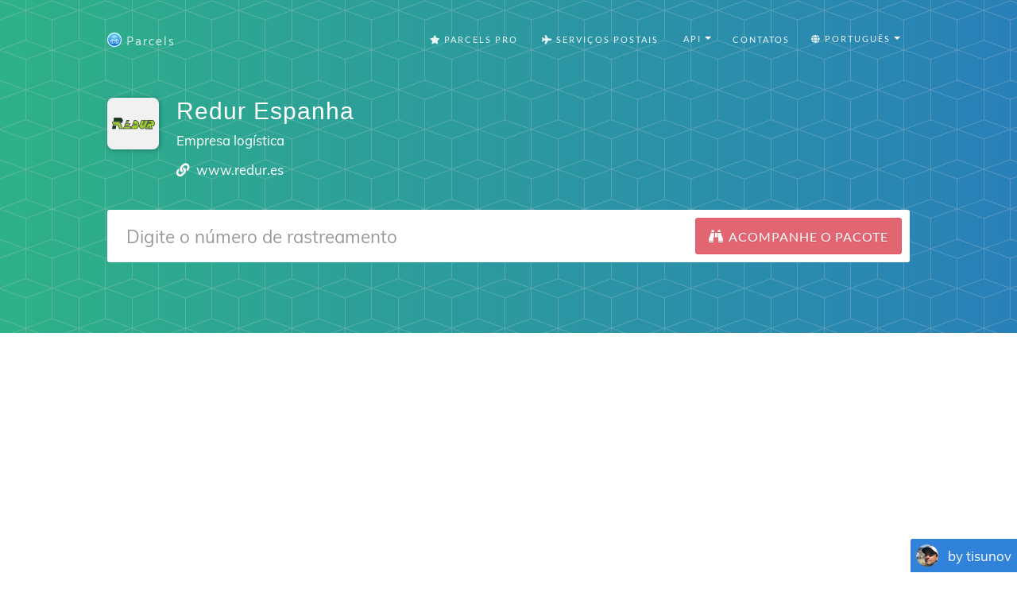

--- FILE ---
content_type: text/html; charset=utf-8
request_url: https://www.google.com/recaptcha/api2/aframe
body_size: 266
content:
<!DOCTYPE HTML><html><head><meta http-equiv="content-type" content="text/html; charset=UTF-8"></head><body><script nonce="DpQGV2u1iZfCEb3DmlQiEQ">/** Anti-fraud and anti-abuse applications only. See google.com/recaptcha */ try{var clients={'sodar':'https://pagead2.googlesyndication.com/pagead/sodar?'};window.addEventListener("message",function(a){try{if(a.source===window.parent){var b=JSON.parse(a.data);var c=clients[b['id']];if(c){var d=document.createElement('img');d.src=c+b['params']+'&rc='+(localStorage.getItem("rc::a")?sessionStorage.getItem("rc::b"):"");window.document.body.appendChild(d);sessionStorage.setItem("rc::e",parseInt(sessionStorage.getItem("rc::e")||0)+1);localStorage.setItem("rc::h",'1769166321272');}}}catch(b){}});window.parent.postMessage("_grecaptcha_ready", "*");}catch(b){}</script></body></html>

--- FILE ---
content_type: application/javascript; charset=utf-8
request_url: https://fundingchoicesmessages.google.com/f/AGSKWxVPxw_HZyJ6DkKmmWNZaQk4xK11ZiA0k8TL1ee5-xQzHByGnm9Z5h1EYVu-fZxRV2AkroTFYKjmlTxDfcqfYviHXnML7xijJ5RM678SbdocYFP9RUXVQXwkEEP6JxaOuJJRU4OiKF7dKPgGPHG3Kp-uhcrbckTE-YEJZZpkPbhfaE0pH96oT-UjjZgh/_/viewbannerad./flyad./adservice-/kitad./adv_link.
body_size: -1290
content:
window['32f23442-cc9d-477b-8ff1-296b96bfa974'] = true;

--- FILE ---
content_type: image/svg+xml
request_url: https://dvow0vltefbxy.cloudfront.net/assets/landing/carriers/redur-es-38b68472105993ce40c2c700cf0c80615391a56f228658fb9f8d0c0b3affc431.svg
body_size: 2393
content:
<svg xmlns="http://www.w3.org/2000/svg" width="512" height="512" viewBox="0 0 512 512"><path fill="#F1F1F2" d="M512 472c0 22.1-17.9 40-40 40H40c-22.1 0-40-17.9-40-40V40C0 17.9 17.9 0 40 0h432c22.1 0 40 17.9 40 40v432z"/><path fill-rule="evenodd" clip-rule="evenodd" fill="#9ACD2F" d="M120.4 307.4l-.6-1.7c-3.7-11.3-10.6-30.3-13.1-33.5-2.8-3.5-5.4-4.2-9.5-4.2h-4.6c-9.6 0-33.1-.3-33.4-.3h-2L51 240.1h51.3c.5 0 11.3.5 18 4.8 5.5 3.6 6.5 4.7 8.8 7.5.3.3.5.7.8 1 3.1 3.7 9.8 18.7 12 25.3 2.1 6.3 9.4 25 9.5 25.2l1.3 3.4h-32.3z"/><path fill="#231F20" d="M102.4 242.6s10.4.4 16.6 4.4c6.2 4 6.3 4.7 9.1 8.1 2.8 3.4 9.4 18.1 11.6 24.5 2.1 6.4 9.6 25.3 9.6 25.3h-26.9s-9.8-29.6-13.5-34.2c-3.4-4.3-6.9-5.1-11.5-5.1h-4.5c-9.7 0-33.3-.3-33.3-.3l-5.3-22.7h48.1m.1-5H47.9l1.4 6.1 5.3 22.6.9 3.8h3.9c.2 0 23.8.3 33.4.3h4.5c3.5 0 5.3.4 7.5 3.2 1.9 2.5 8.1 18.9 12.7 32.7l1.1 3.4h37.8l-2.7-6.8c-.1-.2-7.4-18.8-9.5-25-2.1-6.2-9-21.9-12.4-26.1-.3-.4-.6-.7-.8-1-2.4-3-3.5-4.2-9.4-8.1-7-4.5-17.8-5-19.1-5.1z"/><path fill-rule="evenodd" clip-rule="evenodd" fill="#9ACD2F" d="M185.3 245.1l9.3-22.1h20.9l-9.3 22.1z"/><path fill="#231F20" d="M211.7 225.5l-7.2 17.1H189l7.2-17.1h15.5m7.5-5h-26.3l-1.3 3.1-7.2 17.1-2.9 6.9h26.3l1.3-3.1 7.2-17.1 2.9-6.9z"/><path fill-rule="evenodd" clip-rule="evenodd" fill="#9ACD2F" d="M172.3 276.3l9.3-22.2h45l-9.6 22.2z"/><path fill="#231F20" d="M222.8 256.6l-7.4 17.2h-39.3l7.2-17.2h39.5m7.6-5H180l-1.3 3.1-7.2 17.2-2.9 6.9H218.7l1.3-3 7.4-17.2 3-7z"/><path fill-rule="evenodd" clip-rule="evenodd" fill="#9ACD2F" d="M159.6 307.4l9.3-21.6h66.2l-9.2 21.6z"/><path fill="#231F20" d="M231.3 288.3l-7 16.6h-60.9l7.2-16.6h60.7m7.6-5H167.2l-1.3 3-7.2 16.6-3 7h71.8l1.3-3 7-16.6 3.1-7z"/><path fill-rule="evenodd" clip-rule="evenodd" fill="#9ACD2F" d="M233.1 307.4l15.5-37.2H286.9c2 0 3.1-.3 4.3-2.7.4-.8.2-3.7-.3-4.4-1.6-1.4-2.5-1.9-5.3-1.9h-33.3l16-38.1h8.5c4.5 0 10.2 2 15.3 5.4 8.4 5.6 9.9 7.8 12.1 11.1.3.5.7 1 1.1 1.6 3.7 5.3 8.7 13.6 8.7 25.1 0 6.5-.7 9.5-2.2 13.4-2.5 6.6-7.5 13.5-14 19.5-6 5.5-10 8.3-14.8 8.3h-49.9z"/><path fill="#231F20" d="M276.8 225.5c3.6 0 8.8 1.6 13.9 5 9.3 6.2 9.6 7.9 12.6 12.1 3.2 4.5 8.2 12.5 8.2 23.6 0 6.5-.7 9.1-2 12.5-2.5 6.5-7.4 13.1-13.3 18.5s-9.3 7.7-13.1 7.7h-46.2l13.4-32.2h36.6c2.9 0 4.9-.7 6.5-4.2.8-1.7.5-6.1-.9-7.3-2-1.8-3.5-2.6-7-2.6H256l13.9-33.1h6.9m0-5h-10.1l-1.3 3.1-13.9 33.1-2.9 6.9h37c1.8 0 2.3.2 3.2.9.1.6.2 1.6.1 2-.5 1.1-.6 1.1-1.9 1.1h-39.9l-1.3 3.1-13.5 32.3-2.9 6.9h53.7c5.6 0 9.9-3 16.5-9 6.8-6.2 12-13.5 14.6-20.4 1.6-4.1 2.3-7.4 2.3-14.3 0-12.2-5.2-21-9.2-26.5-.4-.6-.7-1.1-1.1-1.6-2.6-3.8-4.4-6.2-12.8-11.8-5.4-3.6-11.7-5.8-16.6-5.8z"/><g><path fill-rule="evenodd" clip-rule="evenodd" fill="#9ACD2F" d="M345.9 307.2c-3.7 0-7.1-.6-10.4-1.9-7.8-3-10.7-6.2-13.7-11.3-2.5-4.2-3.3-9.3-2.6-15 .5-4 17.1-46 20.4-54.4l.6-1.6h28.3l-1.4 3.4c-.1.3-12.4 30.2-14.6 35.9-.6 1.6-1.1 4.2-.8 5.7.2.8.4 1.1 2.3 1.7.5.1 1 .2 1.5.2 1.1 0 1.8-.4 2-.4 1.3-.9 2.1-2.2 3.2-4.2.9-1.6 10.8-25.3 17.2-40.8l.6-1.5H408l-1.5 3.5c-4 9.5-24.3 56.8-25.4 58.7-.2.3-.3.6-.6 1-1.6 2.8-4.8 8.8-9.9 12.4-5.4 3.9-8.6 5.9-14.6 7.2-3 .7-6.3 1.4-10.1 1.4z"/><path fill="#231F20" d="M404.4 225.5s-24.2 56.5-25.3 58.4c-1.1 1.9-4.4 8.8-9.8 12.7-5.4 3.9-8.2 5.6-13.7 6.8-2.9.6-6.1 1.3-9.7 1.3-3 0-6.1-.5-9.5-1.8-7.4-2.9-9.8-5.7-12.5-10.2-2.6-4.5-2.8-9.6-2.3-13.5.5-3.9 20.3-53.8 20.3-53.8h22.9s-12.4 30.2-14.6 35.9c-.7 1.7-1.4 4.9-.9 7.2.5 2.3 2 2.9 4 3.6.8.2 1.5.3 2.2.3 1.5 0 2.8-.5 3.4-.9 1.9-1.2 2.9-3 4-5s17.3-41.1 17.3-41.1h24.2m7.5-4.9H377l-1.3 3.1c-6.1 14.6-16 38.4-17.1 40.6-.9 1.6-1.5 2.6-2.3 3.2-.1 0-.4.1-.7.1-.2 0-.5 0-.7-.1-.3-.1-.5-.2-.6-.2-.1-1 .2-2.8.7-3.9 2.2-5.6 14.4-35.5 14.6-35.8l2.8-6.9H338.7l-1.3 3.2c-6 15.2-20 50.9-20.6 55-.8 6.3.2 11.9 2.9 16.6 3.2 5.5 6.5 9 15 12.3 3.6 1.4 7.4 2.1 11.3 2.1 4 0 7.5-.7 10.7-1.4 6.4-1.4 9.8-3.5 15.5-7.6 5.5-4 9-10.2 10.6-13.2.2-.4.4-.7.5-.9 1.1-1.9 16.5-37.8 25.6-59l3-7.2z"/></g><g><path fill-rule="evenodd" clip-rule="evenodd" fill="#9ACD2F" d="M413.4 308.1l1.3-3.4c1.3-3.6 4.9-13.1 5.3-14.5.4-1.3.3-1.5.1-2.3l-.1-.5c-.2-.5-.8-1.5-2.1-2-.3-.1-.9-.3-1.7-.3-1.6 0-2.9.5-3.3.9-1 1.3-5.2 11.4-8.6 20.4l-.6 1.6h-23l21.8-54.5h30.9c.9 0 2.8-2.5 2.8-4.5 0-1.6-2.2-3.8-3.1-3.8h-26.7l9.1-22.2h30.6c.6 0 5.9.4 9.1 3 .3.2.5.4.8.6 1.5 1.1 3.5 2.6 6.6 6.7 4.5 5.9 6.5 12.1 6.5 19.3 0 8.1-1.7 14-5.5 19.3-4.7 6.5-11.7 10-16 10h-10.5l10.9 26h-34.6z"/><path fill="#231F20" d="M446 225.5s5 .3 7.6 2.5c1.6 1.3 3.5 2.3 7 6.9 3.5 4.6 6 10.1 6 17.8 0 7.7-1.7 13.2-5 17.9-4.4 6.1-10.8 9-13.9 9h-14.3l10.9 26H417s4.8-12.9 5.4-14.6c.8-2.3.3-3.1-.1-4.3-.4-1.2-1.6-2.8-3.5-3.6-.7-.3-1.7-.5-2.7-.5-1.9 0-4 .5-5.1 1.7-1.7 1.8-9.2 21.3-9.2 21.3h-17.6l19.8-49.5h29.2c2.7 0 5.3-4 5.3-7 0-2.7-3.1-6.3-5.6-6.3h-23l7.1-17.2h29m.1-5.1h-32.5l-1.3 3.1-7.1 17.2-2.8 6.9h30c.4.3.9 1 1.1 1.4-.1.5-.5 1.4-.9 1.9h-31.9l-1.3 3.1-19.8 49.5-2.8 6.9h28.4l1.2-3.2c3-7.8 6.7-17 8.1-19.5.3-.1.8-.2 1.5-.2.4 0 .7 0 .8.1.4.2.6.4.6.5 0 .1.1.3.1.4 0 .1.1.2.1.2 0 .1-.1.3-.2.5-.4 1.2-3.4 9.3-5.3 14.4l-2.5 6.8h42l-2.9-6.9-8-19.1h6.8c5 0 12.8-3.8 18-11.1 4.1-5.7 6-12.3 6-20.8 0-7.8-2.2-14.4-7-20.8-3.3-4.4-5.5-6-7.1-7.2-.3-.2-.5-.4-.7-.6-3.7-3.1-9.4-3.5-10.5-3.6l-.1.1z"/></g><g><path fill-rule="evenodd" clip-rule="evenodd" fill="#123C1D" d="M136.4 247.4c-.1-.1-8.1-7.2-11.7-9.9-3.7-2.7-3.9-2.9-8-4.2-3.7-1.3-8.4-2-12.8-2H64.1l5.4-31.2h60.1c4.7 0 9.6 2.8 12.3 5.2 3.3 2.9 7.3 6.8 8.4 11.6.8 3.4.9 7.4.4 12.1-.4 3.5-1.6 6.5-4.6 11.3-3.1 4.9-6.6 7.3-6.7 7.4l-1.6 1.1-1.4-1.4z"/><path fill="#231F20" d="M129.6 202.5c3.5 0 7.8 2.1 10.7 4.6 3.5 3 6.7 6.4 7.6 10.3.9 3.9.7 8.2.4 11.3-.3 3.1-1.4 5.7-4.2 10.3-2.8 4.5-6 6.6-6 6.6s-8.1-7.2-11.9-10c-3.8-2.8-4.2-3.1-8.6-4.6-4.4-1.5-9.5-2.1-13.6-2.1H67.1l4.5-26.2c0-.2 53.4-.2 58-.2m0-5H67.4l-.7 4.1-4.5 26.2-1 5.9H104c4.1 0 8.6.7 12 1.9 3.7 1.3 3.7 1.3 7.3 3.9 3.5 2.6 11.4 9.6 11.5 9.7l2.9 2.6 3.2-2.1c.4-.3 4.1-2.8 7.5-8.1 3.2-5.1 4.6-8.5 4.9-12.4.5-4.9.3-9.3-.5-12.9-1.3-5.6-5.6-9.9-9.2-13-3.1-2.7-8.6-5.8-14-5.8z"/></g><g><path fill-rule="evenodd" clip-rule="evenodd" fill="#123C1D" d="M50.7 307.1l5.2-29.9h31.4l-5.8 29.9z"/><path fill="#231F20" d="M84.2 279.7l-4.8 24.9H53.7l4.3-24.9h26.2m6.1-5H53.8l-.7 4.1-4.3 24.9-1 5.9H83.6l.8-4.1 4.8-24.9 1.1-5.9z"/></g></svg>